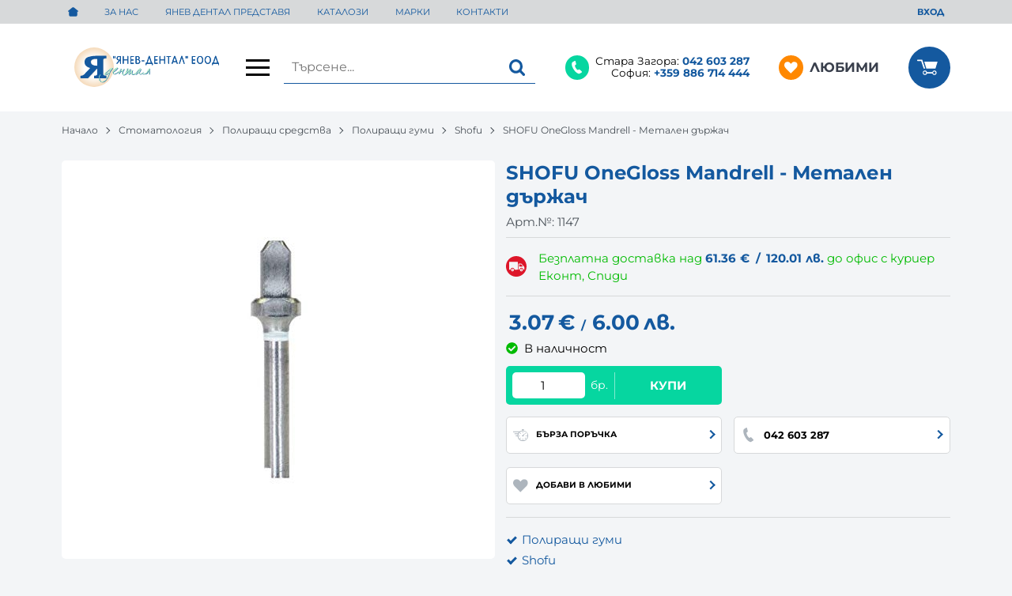

--- FILE ---
content_type: text/html; charset=UTF-8
request_url: https://www.yanev-dental.bg/action/getDOM
body_size: 2816
content:
        <section class="product-page__slider">
            <div class="container">
                                <h2 class="bordered-heading"><span>Свързани продукти</span></h2>
                                <div class="row-lg row-xl row-xxl row-xxxl prod-slider-holder">
                    <div class="js-product-slider prod-slider tns-before-init">
                                                <div class="prod-slider__item">        <div data-id="402"
            class="product-card  h-100 product-card--saleable product-card--lgrid product-card--slide">
                            <div class="product-card__holder">
                        <figure class="product-card__figure mb-2">
            <a class="product-card__link" href="/%D0%BF%D0%BE%D0%BB%D0%B8%D1%80%D0%B0%D1%89%D0%B8-%D0%B3%D1%83%D0%BC%D0%B8-shofu-brownie-mini-points-402" title="Полиращи гуми за амалгама Shofu Brownie mini points"
                 data-ecommerce="{&quot;google&quot;:{&quot;id&quot;:402,&quot;name&quot;:&quot;\u041f\u043e\u043b\u0438\u0440\u0430\u0449\u0438 \u0433\u0443\u043c\u0438 \u0437\u0430 \u0430\u043c\u0430\u043b\u0433\u0430\u043c\u0430 Shofu Brownie mini points&quot;,&quot;category&quot;:&quot;\u041f\u043e\u043b\u0438\u0440\u0430\u0449\u0438 \u0433\u0443\u043c\u0438&quot;,&quot;brand&quot;:&quot;Shofu&quot;,&quot;variant&quot;:&quot;&quot;,&quot;price&quot;:&quot;1.48&quot;,&quot;quantity&quot;:1,&quot;type&quot;:&quot;addProduct&quot;},&quot;facebook&quot;:{&quot;content_ids&quot;:402,&quot;content_name&quot;:&quot;\u041f\u043e\u043b\u0438\u0440\u0430\u0449\u0438 \u0433\u0443\u043c\u0438 \u0437\u0430 \u0430\u043c\u0430\u043b\u0433\u0430\u043c\u0430 Shofu Brownie mini points&quot;,&quot;content_category&quot;:&quot;\u041f\u043e\u043b\u0438\u0440\u0430\u0449\u0438 \u0433\u0443\u043c\u0438&quot;,&quot;value&quot;:&quot;1.48&quot;,&quot;currency&quot;:&quot;EUR&quot;,&quot;type&quot;:&quot;ViewContent&quot;}}">
                <img class="product-card__image js-lazy-slide"
                    src="https://www.static.yanev-dental.bg/themes/yanev/images/product.svg"
                    data-src="https://www.static.yanev-dental.bg/thumbs/1/shofu_brownies_mini.jpg"
                    width="280"
                    height="280"
                    alt="Полиращи гуми за амалгама Shofu Brownie mini points">
            </a>
                    </figure>
                <div class="product-card__name mb-1">
            <a class="product-card__link" href="/%D0%BF%D0%BE%D0%BB%D0%B8%D1%80%D0%B0%D1%89%D0%B8-%D0%B3%D1%83%D0%BC%D0%B8-shofu-brownie-mini-points-402"
                title="Полиращи гуми за амалгама Shofu Brownie mini points"  data-ecommerce="{&quot;google&quot;:{&quot;id&quot;:402,&quot;name&quot;:&quot;\u041f\u043e\u043b\u0438\u0440\u0430\u0449\u0438 \u0433\u0443\u043c\u0438 \u0437\u0430 \u0430\u043c\u0430\u043b\u0433\u0430\u043c\u0430 Shofu Brownie mini points&quot;,&quot;category&quot;:&quot;\u041f\u043e\u043b\u0438\u0440\u0430\u0449\u0438 \u0433\u0443\u043c\u0438&quot;,&quot;brand&quot;:&quot;Shofu&quot;,&quot;variant&quot;:&quot;&quot;,&quot;price&quot;:&quot;1.48&quot;,&quot;quantity&quot;:1,&quot;type&quot;:&quot;addProduct&quot;},&quot;facebook&quot;:{&quot;content_ids&quot;:402,&quot;content_name&quot;:&quot;\u041f\u043e\u043b\u0438\u0440\u0430\u0449\u0438 \u0433\u0443\u043c\u0438 \u0437\u0430 \u0430\u043c\u0430\u043b\u0433\u0430\u043c\u0430 Shofu Brownie mini points&quot;,&quot;content_category&quot;:&quot;\u041f\u043e\u043b\u0438\u0440\u0430\u0449\u0438 \u0433\u0443\u043c\u0438&quot;,&quot;value&quot;:&quot;1.48&quot;,&quot;currency&quot;:&quot;EUR&quot;,&quot;type&quot;:&quot;ViewContent&quot;}}">
                Полиращи гуми за амалгама Shofu Brownie mini points            </a>
        </div>
                <div class="js-price-container prices  prod__prices text-center">
                    <div class="js-price prices__current">
                        <div class="prices__num">1.48</div>
            <div class="prices__delimer">&nbsp;</div>
            <div class="prices__currency">€</div>
                        <div class="prices__slash mx-1">/</div>
            <div class="js-price-eur prices__num" data-rate="0.51129188119622">2.89</div>
            <div class="prices__delimer">&nbsp;</div>
            <div class="prices__currency">лв.</div>
                    </div>
                </div>
                <div class="product-card__controls">
                        <div class="product-card__actions">
                            <span class="js-wish product-card__wish"
                    title="Любими">
                                        <svg class="svg svg--heart" aria-label="Heart" role="img">
                        <use xlink:href="#svg-heart"></use>
                    </svg>
                    <span class="js-wish-sr screen-readers-only"></span>
                </span>
                            </div>
                        <a class="btn btn--primary btn--rounded btn--wrap justify-content-center product-card__variants-btn btn--sm"
                href="/%D0%BF%D0%BE%D0%BB%D0%B8%D1%80%D0%B0%D1%89%D0%B8-%D0%B3%D1%83%D0%BC%D0%B8-shofu-brownie-mini-points-402"  data-ecommerce="{&quot;google&quot;:{&quot;id&quot;:402,&quot;name&quot;:&quot;\u041f\u043e\u043b\u0438\u0440\u0430\u0449\u0438 \u0433\u0443\u043c\u0438 \u0437\u0430 \u0430\u043c\u0430\u043b\u0433\u0430\u043c\u0430 Shofu Brownie mini points&quot;,&quot;category&quot;:&quot;\u041f\u043e\u043b\u0438\u0440\u0430\u0449\u0438 \u0433\u0443\u043c\u0438&quot;,&quot;brand&quot;:&quot;Shofu&quot;,&quot;variant&quot;:&quot;&quot;,&quot;price&quot;:&quot;1.48&quot;,&quot;quantity&quot;:1,&quot;type&quot;:&quot;addProduct&quot;},&quot;facebook&quot;:{&quot;content_ids&quot;:402,&quot;content_name&quot;:&quot;\u041f\u043e\u043b\u0438\u0440\u0430\u0449\u0438 \u0433\u0443\u043c\u0438 \u0437\u0430 \u0430\u043c\u0430\u043b\u0433\u0430\u043c\u0430 Shofu Brownie mini points&quot;,&quot;content_category&quot;:&quot;\u041f\u043e\u043b\u0438\u0440\u0430\u0449\u0438 \u0433\u0443\u043c\u0438&quot;,&quot;value&quot;:&quot;1.48&quot;,&quot;currency&quot;:&quot;EUR&quot;,&quot;type&quot;:&quot;ViewContent&quot;}}">
                Варианти            </a>
                    </div>
                    </div>
                    </div>
        </div>
                                                <div class="prod-slider__item">        <div data-id="1146"
            class="product-card  h-100 product-card--saleable product-card--lgrid product-card--slide">
                            <div class="product-card__holder">
                        <figure class="product-card__figure mb-2">
            <a class="product-card__link" href="/onegloss-%D0%BF%D0%BE%D0%BB%D0%B8%D1%80%D0%B0%D1%89%D0%B8-%D0%B3%D1%83%D0%BC%D0%B8%D1%87%D0%BA%D0%B8-1146" title="OneGloss - немонтирани полиращи гумички"
                 data-ecommerce="{&quot;google&quot;:{&quot;id&quot;:1146,&quot;name&quot;:&quot;OneGloss - \u043d\u0435\u043c\u043e\u043d\u0442\u0438\u0440\u0430\u043d\u0438 \u043f\u043e\u043b\u0438\u0440\u0430\u0449\u0438 \u0433\u0443\u043c\u0438\u0447\u043a\u0438&quot;,&quot;category&quot;:&quot;\u041f\u043e\u043b\u0438\u0440\u0430\u0449\u0438 \u0433\u0443\u043c\u0438&quot;,&quot;brand&quot;:&quot;Shofu&quot;,&quot;variant&quot;:&quot;&quot;,&quot;price&quot;:&quot;1.02&quot;,&quot;quantity&quot;:1,&quot;type&quot;:&quot;addProduct&quot;},&quot;facebook&quot;:{&quot;content_ids&quot;:1146,&quot;content_name&quot;:&quot;OneGloss - \u043d\u0435\u043c\u043e\u043d\u0442\u0438\u0440\u0430\u043d\u0438 \u043f\u043e\u043b\u0438\u0440\u0430\u0449\u0438 \u0433\u0443\u043c\u0438\u0447\u043a\u0438&quot;,&quot;content_category&quot;:&quot;\u041f\u043e\u043b\u0438\u0440\u0430\u0449\u0438 \u0433\u0443\u043c\u0438&quot;,&quot;value&quot;:&quot;1.02&quot;,&quot;currency&quot;:&quot;EUR&quot;,&quot;type&quot;:&quot;ViewContent&quot;}}">
                <img class="product-card__image js-lazy-slide"
                    src="https://www.static.yanev-dental.bg/themes/yanev/images/product.svg"
                    data-src="https://www.static.yanev-dental.bg/thumbs/1/One-gloss-бща.jpg"
                    width="280"
                    height="280"
                    alt="OneGloss - немонтирани полиращи гумички">
            </a>
                    </figure>
                <div class="product-card__name mb-1">
            <a class="product-card__link" href="/onegloss-%D0%BF%D0%BE%D0%BB%D0%B8%D1%80%D0%B0%D1%89%D0%B8-%D0%B3%D1%83%D0%BC%D0%B8%D1%87%D0%BA%D0%B8-1146"
                title="OneGloss - немонтирани полиращи гумички"  data-ecommerce="{&quot;google&quot;:{&quot;id&quot;:1146,&quot;name&quot;:&quot;OneGloss - \u043d\u0435\u043c\u043e\u043d\u0442\u0438\u0440\u0430\u043d\u0438 \u043f\u043e\u043b\u0438\u0440\u0430\u0449\u0438 \u0433\u0443\u043c\u0438\u0447\u043a\u0438&quot;,&quot;category&quot;:&quot;\u041f\u043e\u043b\u0438\u0440\u0430\u0449\u0438 \u0433\u0443\u043c\u0438&quot;,&quot;brand&quot;:&quot;Shofu&quot;,&quot;variant&quot;:&quot;&quot;,&quot;price&quot;:&quot;1.02&quot;,&quot;quantity&quot;:1,&quot;type&quot;:&quot;addProduct&quot;},&quot;facebook&quot;:{&quot;content_ids&quot;:1146,&quot;content_name&quot;:&quot;OneGloss - \u043d\u0435\u043c\u043e\u043d\u0442\u0438\u0440\u0430\u043d\u0438 \u043f\u043e\u043b\u0438\u0440\u0430\u0449\u0438 \u0433\u0443\u043c\u0438\u0447\u043a\u0438&quot;,&quot;content_category&quot;:&quot;\u041f\u043e\u043b\u0438\u0440\u0430\u0449\u0438 \u0433\u0443\u043c\u0438&quot;,&quot;value&quot;:&quot;1.02&quot;,&quot;currency&quot;:&quot;EUR&quot;,&quot;type&quot;:&quot;ViewContent&quot;}}">
                OneGloss - немонтирани полиращи гумички            </a>
        </div>
                    <div class="product-card__variants">
                                        <span class="product-card__variant product-card__variant--text">
                            <span class="product-card__variant-text">
                                0181                            </span>
                        </span>
                                                <span class="product-card__variant product-card__variant--text">
                            <span class="product-card__variant-text">
                                0182                            </span>
                        </span>
                                                <span class="product-card__variant product-card__variant--text">
                            <span class="product-card__variant-text">
                                0183                            </span>
                        </span>
                                    </div>
                    <div class="js-price-container prices  prod__prices text-center">
                    <div class="js-price prices__current">
                        <div class="prices__num">1.02</div>
            <div class="prices__delimer">&nbsp;</div>
            <div class="prices__currency">€</div>
                        <div class="prices__slash mx-1">/</div>
            <div class="js-price-eur prices__num" data-rate="0.51129188119622">1.99</div>
            <div class="prices__delimer">&nbsp;</div>
            <div class="prices__currency">лв.</div>
                    </div>
                </div>
                <div class="product-card__controls">
                        <div class="product-card__actions">
                            <span class="js-wish product-card__wish"
                    title="Любими">
                                        <svg class="svg svg--heart" aria-label="Heart" role="img">
                        <use xlink:href="#svg-heart"></use>
                    </svg>
                    <span class="js-wish-sr screen-readers-only"></span>
                </span>
                            </div>
                        <a class="btn btn--primary btn--rounded btn--wrap justify-content-center product-card__variants-btn btn--sm"
                href="/onegloss-%D0%BF%D0%BE%D0%BB%D0%B8%D1%80%D0%B0%D1%89%D0%B8-%D0%B3%D1%83%D0%BC%D0%B8%D1%87%D0%BA%D0%B8-1146"  data-ecommerce="{&quot;google&quot;:{&quot;id&quot;:1146,&quot;name&quot;:&quot;OneGloss - \u043d\u0435\u043c\u043e\u043d\u0442\u0438\u0440\u0430\u043d\u0438 \u043f\u043e\u043b\u0438\u0440\u0430\u0449\u0438 \u0433\u0443\u043c\u0438\u0447\u043a\u0438&quot;,&quot;category&quot;:&quot;\u041f\u043e\u043b\u0438\u0440\u0430\u0449\u0438 \u0433\u0443\u043c\u0438&quot;,&quot;brand&quot;:&quot;Shofu&quot;,&quot;variant&quot;:&quot;&quot;,&quot;price&quot;:&quot;1.02&quot;,&quot;quantity&quot;:1,&quot;type&quot;:&quot;addProduct&quot;},&quot;facebook&quot;:{&quot;content_ids&quot;:1146,&quot;content_name&quot;:&quot;OneGloss - \u043d\u0435\u043c\u043e\u043d\u0442\u0438\u0440\u0430\u043d\u0438 \u043f\u043e\u043b\u0438\u0440\u0430\u0449\u0438 \u0433\u0443\u043c\u0438\u0447\u043a\u0438&quot;,&quot;content_category&quot;:&quot;\u041f\u043e\u043b\u0438\u0440\u0430\u0449\u0438 \u0433\u0443\u043c\u0438&quot;,&quot;value&quot;:&quot;1.02&quot;,&quot;currency&quot;:&quot;EUR&quot;,&quot;type&quot;:&quot;ViewContent&quot;}}">
                Варианти            </a>
                    </div>
                    </div>
                    </div>
        </div>
                                                <div class="prod-slider__item">        <div data-id="1148"
            class="product-card  h-100 product-card--saleable product-card--lgrid product-card--slide">
                            <div class="product-card__holder">
                        <figure class="product-card__figure mb-2">
            <a class="product-card__link" href="/shofu-onegloss-refill-minipoint-1148" title="SHOFU OneGloss Refill Minipoint - полиращи гумички"
                 data-ecommerce="{&quot;google&quot;:{&quot;id&quot;:1148,&quot;name&quot;:&quot;SHOFU OneGloss Refill Minipoint - \u043f\u043e\u043b\u0438\u0440\u0430\u0449\u0438 \u0433\u0443\u043c\u0438\u0447\u043a\u0438&quot;,&quot;category&quot;:&quot;\u041f\u043e\u043b\u0438\u0440\u0430\u0449\u0438 \u0433\u0443\u043c\u0438&quot;,&quot;brand&quot;:&quot;Shofu&quot;,&quot;variant&quot;:&quot;&quot;,&quot;price&quot;:&quot;1.79&quot;,&quot;quantity&quot;:1,&quot;type&quot;:&quot;addProduct&quot;},&quot;facebook&quot;:{&quot;content_ids&quot;:1148,&quot;content_name&quot;:&quot;SHOFU OneGloss Refill Minipoint - \u043f\u043e\u043b\u0438\u0440\u0430\u0449\u0438 \u0433\u0443\u043c\u0438\u0447\u043a\u0438&quot;,&quot;content_category&quot;:&quot;\u041f\u043e\u043b\u0438\u0440\u0430\u0449\u0438 \u0433\u0443\u043c\u0438&quot;,&quot;value&quot;:&quot;1.79&quot;,&quot;currency&quot;:&quot;EUR&quot;,&quot;type&quot;:&quot;ViewContent&quot;}}">
                <img class="product-card__image js-lazy-slide"
                    src="https://www.static.yanev-dental.bg/themes/yanev/images/product.svg"
                    data-src="https://www.static.yanev-dental.bg/thumbs/1/mini-points-0186.jpg"
                    width="280"
                    height="280"
                    alt="SHOFU OneGloss Refill Minipoint - полиращи гумички">
            </a>
                    </figure>
                <div class="product-card__name mb-1">
            <a class="product-card__link" href="/shofu-onegloss-refill-minipoint-1148"
                title="SHOFU OneGloss Refill Minipoint - полиращи гумички"  data-ecommerce="{&quot;google&quot;:{&quot;id&quot;:1148,&quot;name&quot;:&quot;SHOFU OneGloss Refill Minipoint - \u043f\u043e\u043b\u0438\u0440\u0430\u0449\u0438 \u0433\u0443\u043c\u0438\u0447\u043a\u0438&quot;,&quot;category&quot;:&quot;\u041f\u043e\u043b\u0438\u0440\u0430\u0449\u0438 \u0433\u0443\u043c\u0438&quot;,&quot;brand&quot;:&quot;Shofu&quot;,&quot;variant&quot;:&quot;&quot;,&quot;price&quot;:&quot;1.79&quot;,&quot;quantity&quot;:1,&quot;type&quot;:&quot;addProduct&quot;},&quot;facebook&quot;:{&quot;content_ids&quot;:1148,&quot;content_name&quot;:&quot;SHOFU OneGloss Refill Minipoint - \u043f\u043e\u043b\u0438\u0440\u0430\u0449\u0438 \u0433\u0443\u043c\u0438\u0447\u043a\u0438&quot;,&quot;content_category&quot;:&quot;\u041f\u043e\u043b\u0438\u0440\u0430\u0449\u0438 \u0433\u0443\u043c\u0438&quot;,&quot;value&quot;:&quot;1.79&quot;,&quot;currency&quot;:&quot;EUR&quot;,&quot;type&quot;:&quot;ViewContent&quot;}}">
                SHOFU OneGloss Refill Minipoint - полиращи гумички            </a>
        </div>
                <div class="js-price-container prices  prod__prices text-center">
                    <div class="js-price prices__current">
                        <div class="prices__num">1.79</div>
            <div class="prices__delimer">&nbsp;</div>
            <div class="prices__currency">€</div>
                        <div class="prices__slash mx-1">/</div>
            <div class="js-price-eur prices__num" data-rate="0.51129188119622">3.50</div>
            <div class="prices__delimer">&nbsp;</div>
            <div class="prices__currency">лв.</div>
                    </div>
                </div>
                <div class="product-card__controls">
                        <div class="product-card__actions">
                            <span class="js-wish product-card__wish"
                    title="Любими">
                                        <svg class="svg svg--heart" aria-label="Heart" role="img">
                        <use xlink:href="#svg-heart"></use>
                    </svg>
                    <span class="js-wish-sr screen-readers-only"></span>
                </span>
                            </div>
                    <form class="buy-form js-add-to-cart product-card__buy js-show-cart-immediately" method="post" action="/cart">
            <input type="hidden" name="action" value="buy" />
            <input type="hidden" name="prod_id" value="1148" />
                        <input type="hidden" name="quantity" value="1" />
                            <button class="js-btn-buy buy-form__btn btn btn-buy btn--primary btn--rounded btn--sm" type="submit" ><span>Купи</span></button>
                        </form>
                </div>
                    </div>
                    </div>
        </div>
                                                <div class="prod-slider__item">        <div data-id="1192"
            class="product-card  h-100 product-card--saleable product-card--lgrid product-card--slide">
                            <div class="product-card__holder">
                        <figure class="product-card__figure mb-2">
            <a class="product-card__link" href="/shofu-onegloss-set-%D0%BA%D0%BE%D0%BC%D0%BF%D0%BB%D0%B5%D0%BA%D1%82-%D1%81%D0%B8%D0%BB%D0%B8%D0%BA%D0%BE%D0%BD%D0%BE%D0%B2%D0%B8-%D0%BF%D0%BE%D0%BB%D0%B8%D1%80%D0%B0%D1%89%D0%B8-%D0%B3%D1%83%D0%BC%D0%B8%D1%87%D0%BA%D0%B8-%D1%81-%D0%B0%D0%B1%D1%80%D0%B0%D0%B7%D0%B8%D0%B2-%D0%BE%D1%82-%D0%B0%D0%BB%D1%83%D0%BC%D0%B8%D0%BD%D0%B8%D0%B5%D0%B2-%D0%BE%D0%BA%D1%81%D0%B8%D0%B4-1192" title="SHOFU OneGloss Set - Комплект силиконови полиращи гумички с абразив от алуминиев оксид"
                 data-ecommerce="{&quot;google&quot;:{&quot;id&quot;:1192,&quot;name&quot;:&quot;SHOFU OneGloss Set - \u041a\u043e\u043c\u043f\u043b\u0435\u043a\u0442 \u0441\u0438\u043b\u0438\u043a\u043e\u043d\u043e\u0432\u0438 \u043f\u043e\u043b\u0438\u0440\u0430\u0449\u0438 \u0433\u0443\u043c\u0438\u0447\u043a\u0438 \u0441 \u0430\u0431\u0440\u0430\u0437\u0438\u0432 \u043e\u0442 \u0430\u043b\u0443\u043c\u0438\u043d\u0438\u0435\u0432 \u043e\u043a\u0441\u0438\u0434&quot;,&quot;category&quot;:&quot;\u041f\u043e\u043b\u0438\u0440\u0430\u0449\u0438 \u0433\u0443\u043c\u0438&quot;,&quot;brand&quot;:&quot;Shofu&quot;,&quot;variant&quot;:&quot;&quot;,&quot;price&quot;:&quot;58.80&quot;,&quot;quantity&quot;:1,&quot;type&quot;:&quot;addProduct&quot;},&quot;facebook&quot;:{&quot;content_ids&quot;:1192,&quot;content_name&quot;:&quot;SHOFU OneGloss Set - \u041a\u043e\u043c\u043f\u043b\u0435\u043a\u0442 \u0441\u0438\u043b\u0438\u043a\u043e\u043d\u043e\u0432\u0438 \u043f\u043e\u043b\u0438\u0440\u0430\u0449\u0438 \u0433\u0443\u043c\u0438\u0447\u043a\u0438 \u0441 \u0430\u0431\u0440\u0430\u0437\u0438\u0432 \u043e\u0442 \u0430\u043b\u0443\u043c\u0438\u043d\u0438\u0435\u0432 \u043e\u043a\u0441\u0438\u0434&quot;,&quot;content_category&quot;:&quot;\u041f\u043e\u043b\u0438\u0440\u0430\u0449\u0438 \u0433\u0443\u043c\u0438&quot;,&quot;value&quot;:&quot;58.80&quot;,&quot;currency&quot;:&quot;EUR&quot;,&quot;type&quot;:&quot;ViewContent&quot;}}">
                <img class="product-card__image js-lazy-slide"
                    src="https://www.static.yanev-dental.bg/themes/yanev/images/product.svg"
                    data-src="https://www.static.yanev-dental.bg/thumbs/1/467032_1.jpg"
                    width="280"
                    height="280"
                    alt="SHOFU OneGloss Set - Комплект силиконови полиращи гумички с абразив от алуминиев оксид">
            </a>
                    </figure>
                <div class="product-card__name mb-1">
            <a class="product-card__link" href="/shofu-onegloss-set-%D0%BA%D0%BE%D0%BC%D0%BF%D0%BB%D0%B5%D0%BA%D1%82-%D1%81%D0%B8%D0%BB%D0%B8%D0%BA%D0%BE%D0%BD%D0%BE%D0%B2%D0%B8-%D0%BF%D0%BE%D0%BB%D0%B8%D1%80%D0%B0%D1%89%D0%B8-%D0%B3%D1%83%D0%BC%D0%B8%D1%87%D0%BA%D0%B8-%D1%81-%D0%B0%D0%B1%D1%80%D0%B0%D0%B7%D0%B8%D0%B2-%D0%BE%D1%82-%D0%B0%D0%BB%D1%83%D0%BC%D0%B8%D0%BD%D0%B8%D0%B5%D0%B2-%D0%BE%D0%BA%D1%81%D0%B8%D0%B4-1192"
                title="SHOFU OneGloss Set - Комплект силиконови полиращи гумички с абразив от алуминиев оксид"  data-ecommerce="{&quot;google&quot;:{&quot;id&quot;:1192,&quot;name&quot;:&quot;SHOFU OneGloss Set - \u041a\u043e\u043c\u043f\u043b\u0435\u043a\u0442 \u0441\u0438\u043b\u0438\u043a\u043e\u043d\u043e\u0432\u0438 \u043f\u043e\u043b\u0438\u0440\u0430\u0449\u0438 \u0433\u0443\u043c\u0438\u0447\u043a\u0438 \u0441 \u0430\u0431\u0440\u0430\u0437\u0438\u0432 \u043e\u0442 \u0430\u043b\u0443\u043c\u0438\u043d\u0438\u0435\u0432 \u043e\u043a\u0441\u0438\u0434&quot;,&quot;category&quot;:&quot;\u041f\u043e\u043b\u0438\u0440\u0430\u0449\u0438 \u0433\u0443\u043c\u0438&quot;,&quot;brand&quot;:&quot;Shofu&quot;,&quot;variant&quot;:&quot;&quot;,&quot;price&quot;:&quot;58.80&quot;,&quot;quantity&quot;:1,&quot;type&quot;:&quot;addProduct&quot;},&quot;facebook&quot;:{&quot;content_ids&quot;:1192,&quot;content_name&quot;:&quot;SHOFU OneGloss Set - \u041a\u043e\u043c\u043f\u043b\u0435\u043a\u0442 \u0441\u0438\u043b\u0438\u043a\u043e\u043d\u043e\u0432\u0438 \u043f\u043e\u043b\u0438\u0440\u0430\u0449\u0438 \u0433\u0443\u043c\u0438\u0447\u043a\u0438 \u0441 \u0430\u0431\u0440\u0430\u0437\u0438\u0432 \u043e\u0442 \u0430\u043b\u0443\u043c\u0438\u043d\u0438\u0435\u0432 \u043e\u043a\u0441\u0438\u0434&quot;,&quot;content_category&quot;:&quot;\u041f\u043e\u043b\u0438\u0440\u0430\u0449\u0438 \u0433\u0443\u043c\u0438&quot;,&quot;value&quot;:&quot;58.80&quot;,&quot;currency&quot;:&quot;EUR&quot;,&quot;type&quot;:&quot;ViewContent&quot;}}">
                SHOFU OneGloss Set - Комплект силиконови полиращи гумички с абразив от алуминиев оксид            </a>
        </div>
                <div class="js-price-container prices  prod__prices text-center">
                    <div class="js-price prices__current">
                        <div class="prices__num">58.80</div>
            <div class="prices__delimer">&nbsp;</div>
            <div class="prices__currency">€</div>
                        <div class="prices__slash mx-1">/</div>
            <div class="js-price-eur prices__num" data-rate="0.51129188119622">115.00</div>
            <div class="prices__delimer">&nbsp;</div>
            <div class="prices__currency">лв.</div>
                    </div>
                </div>
                <div class="product-card__controls">
                        <div class="product-card__actions">
                            <span class="js-wish product-card__wish"
                    title="Любими">
                                        <svg class="svg svg--heart" aria-label="Heart" role="img">
                        <use xlink:href="#svg-heart"></use>
                    </svg>
                    <span class="js-wish-sr screen-readers-only"></span>
                </span>
                            </div>
                    <form class="buy-form js-add-to-cart product-card__buy js-show-cart-immediately" method="post" action="/cart">
            <input type="hidden" name="action" value="buy" />
            <input type="hidden" name="prod_id" value="1192" />
                        <input type="hidden" name="quantity" value="1" />
                            <button class="js-btn-buy buy-form__btn btn btn-buy btn--primary btn--rounded btn--sm" type="submit" ><span>Купи</span></button>
                        </form>
                </div>
                    </div>
                    </div>
        </div>
                                                <div class="prod-slider__item">        <div data-id="1286"
            class="product-card  h-100 product-card--saleable product-card--lgrid product-card--slide">
                            <div class="product-card__holder">
                        <figure class="product-card__figure mb-2">
            <a class="product-card__link" href="/%D0%B3%D1%83%D0%BC%D0%B8-onegloss-ps-1286" title="Гуми OneGloss PS"
                 data-ecommerce="{&quot;google&quot;:{&quot;id&quot;:1286,&quot;name&quot;:&quot;\u0413\u0443\u043c\u0438 OneGloss PS&quot;,&quot;category&quot;:&quot;\u041f\u043e\u043b\u0438\u0440\u0430\u0449\u0438 \u0433\u0443\u043c\u0438&quot;,&quot;brand&quot;:&quot;Shofu&quot;,&quot;variant&quot;:&quot;&quot;,&quot;price&quot;:&quot;1.43&quot;,&quot;quantity&quot;:1,&quot;type&quot;:&quot;addProduct&quot;},&quot;facebook&quot;:{&quot;content_ids&quot;:1286,&quot;content_name&quot;:&quot;\u0413\u0443\u043c\u0438 OneGloss PS&quot;,&quot;content_category&quot;:&quot;\u041f\u043e\u043b\u0438\u0440\u0430\u0449\u0438 \u0433\u0443\u043c\u0438&quot;,&quot;value&quot;:&quot;1.43&quot;,&quot;currency&quot;:&quot;EUR&quot;,&quot;type&quot;:&quot;ViewContent&quot;}}">
                <img class="product-card__image js-lazy-slide"
                    src="https://www.static.yanev-dental.bg/themes/yanev/images/product.svg"
                    data-src="https://www.static.yanev-dental.bg/thumbs/1/Shofu-OneGloss-PS-600x600.jpg"
                    width="280"
                    height="280"
                    alt="Гуми OneGloss PS">
            </a>
                    </figure>
                <div class="product-card__name mb-1">
            <a class="product-card__link" href="/%D0%B3%D1%83%D0%BC%D0%B8-onegloss-ps-1286"
                title="Гуми OneGloss PS"  data-ecommerce="{&quot;google&quot;:{&quot;id&quot;:1286,&quot;name&quot;:&quot;\u0413\u0443\u043c\u0438 OneGloss PS&quot;,&quot;category&quot;:&quot;\u041f\u043e\u043b\u0438\u0440\u0430\u0449\u0438 \u0433\u0443\u043c\u0438&quot;,&quot;brand&quot;:&quot;Shofu&quot;,&quot;variant&quot;:&quot;&quot;,&quot;price&quot;:&quot;1.43&quot;,&quot;quantity&quot;:1,&quot;type&quot;:&quot;addProduct&quot;},&quot;facebook&quot;:{&quot;content_ids&quot;:1286,&quot;content_name&quot;:&quot;\u0413\u0443\u043c\u0438 OneGloss PS&quot;,&quot;content_category&quot;:&quot;\u041f\u043e\u043b\u0438\u0440\u0430\u0449\u0438 \u0433\u0443\u043c\u0438&quot;,&quot;value&quot;:&quot;1.43&quot;,&quot;currency&quot;:&quot;EUR&quot;,&quot;type&quot;:&quot;ViewContent&quot;}}">
                Гуми OneGloss PS            </a>
        </div>
                    <div class="product-card__variants">
                                        <span class="product-card__variant product-card__variant--text">
                            <span class="product-card__variant-text">
                                диск                            </span>
                        </span>
                                                <span class="product-card__variant product-card__variant--text">
                            <span class="product-card__variant-text">
                                пламък                            </span>
                        </span>
                                                <span class="product-card__variant product-card__variant--text">
                            <span class="product-card__variant-text">
                                чаша                            </span>
                        </span>
                                    </div>
                    <div class="js-price-container prices  prod__prices text-center">
                    <div class="js-price prices__current">
                        <div class="prices__num">1.43</div>
            <div class="prices__delimer">&nbsp;</div>
            <div class="prices__currency">€</div>
                        <div class="prices__slash mx-1">/</div>
            <div class="js-price-eur prices__num" data-rate="0.51129188119622">2.80</div>
            <div class="prices__delimer">&nbsp;</div>
            <div class="prices__currency">лв.</div>
                    </div>
                </div>
                <div class="product-card__controls">
                        <div class="product-card__actions">
                            <span class="js-wish product-card__wish"
                    title="Любими">
                                        <svg class="svg svg--heart" aria-label="Heart" role="img">
                        <use xlink:href="#svg-heart"></use>
                    </svg>
                    <span class="js-wish-sr screen-readers-only"></span>
                </span>
                            </div>
                        <a class="btn btn--primary btn--rounded btn--wrap justify-content-center product-card__variants-btn btn--sm"
                href="/%D0%B3%D1%83%D0%BC%D0%B8-onegloss-ps-1286"  data-ecommerce="{&quot;google&quot;:{&quot;id&quot;:1286,&quot;name&quot;:&quot;\u0413\u0443\u043c\u0438 OneGloss PS&quot;,&quot;category&quot;:&quot;\u041f\u043e\u043b\u0438\u0440\u0430\u0449\u0438 \u0433\u0443\u043c\u0438&quot;,&quot;brand&quot;:&quot;Shofu&quot;,&quot;variant&quot;:&quot;&quot;,&quot;price&quot;:&quot;1.43&quot;,&quot;quantity&quot;:1,&quot;type&quot;:&quot;addProduct&quot;},&quot;facebook&quot;:{&quot;content_ids&quot;:1286,&quot;content_name&quot;:&quot;\u0413\u0443\u043c\u0438 OneGloss PS&quot;,&quot;content_category&quot;:&quot;\u041f\u043e\u043b\u0438\u0440\u0430\u0449\u0438 \u0433\u0443\u043c\u0438&quot;,&quot;value&quot;:&quot;1.43&quot;,&quot;currency&quot;:&quot;EUR&quot;,&quot;type&quot;:&quot;ViewContent&quot;}}">
                Варианти            </a>
                    </div>
                    </div>
                    </div>
        </div>
                                                <div class="prod-slider__item">        <div data-id="102"
            class="product-card  h-100 product-card--saleable product-card--lgrid product-card--slide">
                            <div class="product-card__holder">
                        <figure class="product-card__figure mb-2">
            <a class="product-card__link" href="/%D0%BF%D0%BE%D0%BB%D0%B8%D1%80%D0%B0%D1%89%D0%B8-%D0%B3%D1%83%D0%BC%D0%B8-kenda-102" title="Полиращи гуми Kenda"
                 data-ecommerce="{&quot;google&quot;:{&quot;id&quot;:102,&quot;name&quot;:&quot;\u041f\u043e\u043b\u0438\u0440\u0430\u0449\u0438 \u0433\u0443\u043c\u0438 Kenda&quot;,&quot;category&quot;:&quot;\u041f\u043e\u043b\u0438\u0440\u0430\u0449\u0438 \u0433\u0443\u043c\u0438&quot;,&quot;brand&quot;:&quot;KENDA&quot;,&quot;variant&quot;:&quot;&quot;,&quot;price&quot;:&quot;1.53&quot;,&quot;quantity&quot;:1,&quot;type&quot;:&quot;addProduct&quot;},&quot;facebook&quot;:{&quot;content_ids&quot;:102,&quot;content_name&quot;:&quot;\u041f\u043e\u043b\u0438\u0440\u0430\u0449\u0438 \u0433\u0443\u043c\u0438 Kenda&quot;,&quot;content_category&quot;:&quot;\u041f\u043e\u043b\u0438\u0440\u0430\u0449\u0438 \u0433\u0443\u043c\u0438&quot;,&quot;value&quot;:&quot;1.53&quot;,&quot;currency&quot;:&quot;EUR&quot;,&quot;type&quot;:&quot;ViewContent&quot;}}">
                <img class="product-card__image js-lazy-slide"
                    src="https://www.static.yanev-dental.bg/themes/yanev/images/product.svg"
                    data-src="https://www.static.yanev-dental.bg/thumbs/1/stomatologiya-digitalen_removed_page-0001.jpg"
                    width="280"
                    height="280"
                    alt="Полиращи гуми Kenda">
            </a>
                    </figure>
                <div class="product-card__name mb-1">
            <a class="product-card__link" href="/%D0%BF%D0%BE%D0%BB%D0%B8%D1%80%D0%B0%D1%89%D0%B8-%D0%B3%D1%83%D0%BC%D0%B8-kenda-102"
                title="Полиращи гуми Kenda"  data-ecommerce="{&quot;google&quot;:{&quot;id&quot;:102,&quot;name&quot;:&quot;\u041f\u043e\u043b\u0438\u0440\u0430\u0449\u0438 \u0433\u0443\u043c\u0438 Kenda&quot;,&quot;category&quot;:&quot;\u041f\u043e\u043b\u0438\u0440\u0430\u0449\u0438 \u0433\u0443\u043c\u0438&quot;,&quot;brand&quot;:&quot;KENDA&quot;,&quot;variant&quot;:&quot;&quot;,&quot;price&quot;:&quot;1.53&quot;,&quot;quantity&quot;:1,&quot;type&quot;:&quot;addProduct&quot;},&quot;facebook&quot;:{&quot;content_ids&quot;:102,&quot;content_name&quot;:&quot;\u041f\u043e\u043b\u0438\u0440\u0430\u0449\u0438 \u0433\u0443\u043c\u0438 Kenda&quot;,&quot;content_category&quot;:&quot;\u041f\u043e\u043b\u0438\u0440\u0430\u0449\u0438 \u0433\u0443\u043c\u0438&quot;,&quot;value&quot;:&quot;1.53&quot;,&quot;currency&quot;:&quot;EUR&quot;,&quot;type&quot;:&quot;ViewContent&quot;}}">
                Полиращи гуми Kenda            </a>
        </div>
                    <div class="product-card__variants">
                                        <span class="product-card__variant product-card__variant--text">
                            <span class="product-card__variant-text">
                                голяма чаша                            </span>
                        </span>
                                                <span class="product-card__variant product-card__variant--text">
                            <span class="product-card__variant-text">
                                диск                            </span>
                        </span>
                                                <span class="product-card__variant product-card__variant--text">
                            <span class="product-card__variant-text">
                                малка чаша                            </span>
                        </span>
                                                <span class="product-card__variant product-card__variant--text">
                            <span class="product-card__variant-text">
                                пламък                            </span>
                        </span>
                                    </div>
                        <div class="product-card__variants">
                                        <span class="product-card__variant product-card__variant--text">
                            <span class="product-card__variant-text">
                                Бял                            </span>
                        </span>
                                                <span class="product-card__variant product-card__variant--text">
                            <span class="product-card__variant-text">
                                Зелен                            </span>
                        </span>
                                                <span class="product-card__variant product-card__variant--text">
                            <span class="product-card__variant-text">
                                Розов                            </span>
                        </span>
                                    </div>
                    <div class="js-price-container prices  prod__prices text-center">
                    <div class="js-price prices__current">
                        <div class="prices__num">1.53</div>
            <div class="prices__delimer">&nbsp;</div>
            <div class="prices__currency">€</div>
                        <div class="prices__slash mx-1">/</div>
            <div class="js-price-eur prices__num" data-rate="0.51129188119622">2.99</div>
            <div class="prices__delimer">&nbsp;</div>
            <div class="prices__currency">лв.</div>
                    </div>
                </div>
                <div class="product-card__controls">
                        <div class="product-card__actions">
                            <span class="js-wish product-card__wish"
                    title="Любими">
                                        <svg class="svg svg--heart" aria-label="Heart" role="img">
                        <use xlink:href="#svg-heart"></use>
                    </svg>
                    <span class="js-wish-sr screen-readers-only"></span>
                </span>
                            </div>
                        <a class="btn btn--primary btn--rounded btn--wrap justify-content-center product-card__variants-btn btn--sm"
                href="/%D0%BF%D0%BE%D0%BB%D0%B8%D1%80%D0%B0%D1%89%D0%B8-%D0%B3%D1%83%D0%BC%D0%B8-kenda-102"  data-ecommerce="{&quot;google&quot;:{&quot;id&quot;:102,&quot;name&quot;:&quot;\u041f\u043e\u043b\u0438\u0440\u0430\u0449\u0438 \u0433\u0443\u043c\u0438 Kenda&quot;,&quot;category&quot;:&quot;\u041f\u043e\u043b\u0438\u0440\u0430\u0449\u0438 \u0433\u0443\u043c\u0438&quot;,&quot;brand&quot;:&quot;KENDA&quot;,&quot;variant&quot;:&quot;&quot;,&quot;price&quot;:&quot;1.53&quot;,&quot;quantity&quot;:1,&quot;type&quot;:&quot;addProduct&quot;},&quot;facebook&quot;:{&quot;content_ids&quot;:102,&quot;content_name&quot;:&quot;\u041f\u043e\u043b\u0438\u0440\u0430\u0449\u0438 \u0433\u0443\u043c\u0438 Kenda&quot;,&quot;content_category&quot;:&quot;\u041f\u043e\u043b\u0438\u0440\u0430\u0449\u0438 \u0433\u0443\u043c\u0438&quot;,&quot;value&quot;:&quot;1.53&quot;,&quot;currency&quot;:&quot;EUR&quot;,&quot;type&quot;:&quot;ViewContent&quot;}}">
                Варианти            </a>
                    </div>
                    </div>
                    </div>
        </div>
                                                <div class="prod-slider__item">        <div data-id="103"
            class="product-card  h-100 product-card--saleable product-card--lgrid product-card--slide">
                            <div class="product-card__holder">
                        <figure class="product-card__figure mb-2">
            <a class="product-card__link" href="/%D0%BF%D0%BE%D0%BB%D0%B8%D1%80%D0%B0%D1%89%D0%B8-%D0%B3%D1%83%D0%BC%D0%B8-eve-103" title="Полиращи гуми EVE UNIVERSAL - не монтирани"
                 data-ecommerce="{&quot;google&quot;:{&quot;id&quot;:103,&quot;name&quot;:&quot;\u041f\u043e\u043b\u0438\u0440\u0430\u0449\u0438 \u0433\u0443\u043c\u0438 EVE UNIVERSAL - \u043d\u0435 \u043c\u043e\u043d\u0442\u0438\u0440\u0430\u043d\u0438&quot;,&quot;category&quot;:&quot;\u041f\u043e\u043b\u0438\u0440\u0430\u0449\u0438 \u0433\u0443\u043c\u0438&quot;,&quot;brand&quot;:&quot;EVE&quot;,&quot;variant&quot;:&quot;&quot;,&quot;price&quot;:&quot;0.51&quot;,&quot;quantity&quot;:1,&quot;type&quot;:&quot;addProduct&quot;},&quot;facebook&quot;:{&quot;content_ids&quot;:103,&quot;content_name&quot;:&quot;\u041f\u043e\u043b\u0438\u0440\u0430\u0449\u0438 \u0433\u0443\u043c\u0438 EVE UNIVERSAL - \u043d\u0435 \u043c\u043e\u043d\u0442\u0438\u0440\u0430\u043d\u0438&quot;,&quot;content_category&quot;:&quot;\u041f\u043e\u043b\u0438\u0440\u0430\u0449\u0438 \u0433\u0443\u043c\u0438&quot;,&quot;value&quot;:&quot;0.51&quot;,&quot;currency&quot;:&quot;EUR&quot;,&quot;type&quot;:&quot;ViewContent&quot;}}">
                <img class="product-card__image js-lazy-slide"
                    src="https://www.static.yanev-dental.bg/themes/yanev/images/product.svg"
                    data-src="https://www.static.yanev-dental.bg/thumbs/1/evenemontirani.png"
                    width="280"
                    height="280"
                    alt="Полиращи гуми EVE UNIVERSAL - не монтирани">
            </a>
                    </figure>
                <div class="product-card__name mb-1">
            <a class="product-card__link" href="/%D0%BF%D0%BE%D0%BB%D0%B8%D1%80%D0%B0%D1%89%D0%B8-%D0%B3%D1%83%D0%BC%D0%B8-eve-103"
                title="Полиращи гуми EVE UNIVERSAL - не монтирани"  data-ecommerce="{&quot;google&quot;:{&quot;id&quot;:103,&quot;name&quot;:&quot;\u041f\u043e\u043b\u0438\u0440\u0430\u0449\u0438 \u0433\u0443\u043c\u0438 EVE UNIVERSAL - \u043d\u0435 \u043c\u043e\u043d\u0442\u0438\u0440\u0430\u043d\u0438&quot;,&quot;category&quot;:&quot;\u041f\u043e\u043b\u0438\u0440\u0430\u0449\u0438 \u0433\u0443\u043c\u0438&quot;,&quot;brand&quot;:&quot;EVE&quot;,&quot;variant&quot;:&quot;&quot;,&quot;price&quot;:&quot;0.51&quot;,&quot;quantity&quot;:1,&quot;type&quot;:&quot;addProduct&quot;},&quot;facebook&quot;:{&quot;content_ids&quot;:103,&quot;content_name&quot;:&quot;\u041f\u043e\u043b\u0438\u0440\u0430\u0449\u0438 \u0433\u0443\u043c\u0438 EVE UNIVERSAL - \u043d\u0435 \u043c\u043e\u043d\u0442\u0438\u0440\u0430\u043d\u0438&quot;,&quot;content_category&quot;:&quot;\u041f\u043e\u043b\u0438\u0440\u0430\u0449\u0438 \u0433\u0443\u043c\u0438&quot;,&quot;value&quot;:&quot;0.51&quot;,&quot;currency&quot;:&quot;EUR&quot;,&quot;type&quot;:&quot;ViewContent&quot;}}">
                Полиращи гуми EVE UNIVERSAL - не монтирани            </a>
        </div>
                <div class="js-price-container prices  prod__prices text-center">
                    <div class="js-price prices__current">
                        <div class="prices__num">0.51</div>
            <div class="prices__delimer">&nbsp;</div>
            <div class="prices__currency">€</div>
                        <div class="prices__slash mx-1">/</div>
            <div class="js-price-eur prices__num" data-rate="0.51129188119622">1.00</div>
            <div class="prices__delimer">&nbsp;</div>
            <div class="prices__currency">лв.</div>
                    </div>
                </div>
                <div class="product-card__controls">
                        <div class="product-card__actions">
                            <span class="js-wish product-card__wish"
                    title="Любими">
                                        <svg class="svg svg--heart" aria-label="Heart" role="img">
                        <use xlink:href="#svg-heart"></use>
                    </svg>
                    <span class="js-wish-sr screen-readers-only"></span>
                </span>
                            </div>
                        <a class="btn btn--primary btn--rounded btn--wrap justify-content-center product-card__variants-btn btn--sm"
                href="/%D0%BF%D0%BE%D0%BB%D0%B8%D1%80%D0%B0%D1%89%D0%B8-%D0%B3%D1%83%D0%BC%D0%B8-eve-103"  data-ecommerce="{&quot;google&quot;:{&quot;id&quot;:103,&quot;name&quot;:&quot;\u041f\u043e\u043b\u0438\u0440\u0430\u0449\u0438 \u0433\u0443\u043c\u0438 EVE UNIVERSAL - \u043d\u0435 \u043c\u043e\u043d\u0442\u0438\u0440\u0430\u043d\u0438&quot;,&quot;category&quot;:&quot;\u041f\u043e\u043b\u0438\u0440\u0430\u0449\u0438 \u0433\u0443\u043c\u0438&quot;,&quot;brand&quot;:&quot;EVE&quot;,&quot;variant&quot;:&quot;&quot;,&quot;price&quot;:&quot;0.51&quot;,&quot;quantity&quot;:1,&quot;type&quot;:&quot;addProduct&quot;},&quot;facebook&quot;:{&quot;content_ids&quot;:103,&quot;content_name&quot;:&quot;\u041f\u043e\u043b\u0438\u0440\u0430\u0449\u0438 \u0433\u0443\u043c\u0438 EVE UNIVERSAL - \u043d\u0435 \u043c\u043e\u043d\u0442\u0438\u0440\u0430\u043d\u0438&quot;,&quot;content_category&quot;:&quot;\u041f\u043e\u043b\u0438\u0440\u0430\u0449\u0438 \u0433\u0443\u043c\u0438&quot;,&quot;value&quot;:&quot;0.51&quot;,&quot;currency&quot;:&quot;EUR&quot;,&quot;type&quot;:&quot;ViewContent&quot;}}">
                Варианти            </a>
                    </div>
                    </div>
                    </div>
        </div>
                                                <div class="prod-slider__item">        <div data-id="778"
            class="product-card  h-100 product-card--saleable product-card--lgrid product-card--slide">
                            <div class="product-card__holder">
                        <figure class="product-card__figure mb-2">
            <a class="product-card__link" href="/kenda-nobilis-violet-%D0%B3%D1%83%D0%BC%D0%B8-%D1%81-%D0%B4%D0%B8%D0%B0%D0%BC%D0%B0%D0%BD%D1%82%D0%B5%D0%BD-%D0%B0%D0%B1%D1%80%D0%B0%D0%B7%D0%B8%D0%B2-%D0%B7%D0%B0-%D0%BF%D0%BE%D0%BB%D0%B8%D1%80%D0%B0%D0%BD%D0%B5-%D0%BD%D0%B0-%D0%BA%D0%BE%D0%BC%D0%BF%D0%BE%D0%B7%D0%B8%D1%82%D0%B8-%D0%B8-%D0%BA%D0%B5%D1%80%D0%B0%D0%BC%D0%B8%D0%BA%D0%B0-778" title="Kenda Nobilis Violet - Гуми с диамантен абразив за полиране на композити и керамика "
                 data-ecommerce="{&quot;google&quot;:{&quot;id&quot;:778,&quot;name&quot;:&quot;Kenda Nobilis Violet - \u0413\u0443\u043c\u0438 \u0441 \u0434\u0438\u0430\u043c\u0430\u043d\u0442\u0435\u043d \u0430\u0431\u0440\u0430\u0437\u0438\u0432 \u0437\u0430 \u043f\u043e\u043b\u0438\u0440\u0430\u043d\u0435 \u043d\u0430 \u043a\u043e\u043c\u043f\u043e\u0437\u0438\u0442\u0438 \u0438 \u043a\u0435\u0440\u0430\u043c\u0438\u043a\u0430 &quot;,&quot;category&quot;:&quot;\u041f\u043e\u043b\u0438\u0440\u0430\u0449\u0438 \u0433\u0443\u043c\u0438&quot;,&quot;brand&quot;:&quot;KENDA&quot;,&quot;variant&quot;:&quot;&quot;,&quot;price&quot;:&quot;4.91&quot;,&quot;quantity&quot;:1,&quot;type&quot;:&quot;addProduct&quot;},&quot;facebook&quot;:{&quot;content_ids&quot;:778,&quot;content_name&quot;:&quot;Kenda Nobilis Violet - \u0413\u0443\u043c\u0438 \u0441 \u0434\u0438\u0430\u043c\u0430\u043d\u0442\u0435\u043d \u0430\u0431\u0440\u0430\u0437\u0438\u0432 \u0437\u0430 \u043f\u043e\u043b\u0438\u0440\u0430\u043d\u0435 \u043d\u0430 \u043a\u043e\u043c\u043f\u043e\u0437\u0438\u0442\u0438 \u0438 \u043a\u0435\u0440\u0430\u043c\u0438\u043a\u0430 &quot;,&quot;content_category&quot;:&quot;\u041f\u043e\u043b\u0438\u0440\u0430\u0449\u0438 \u0433\u0443\u043c\u0438&quot;,&quot;value&quot;:&quot;4.91&quot;,&quot;currency&quot;:&quot;EUR&quot;,&quot;type&quot;:&quot;ViewContent&quot;}}">
                <img class="product-card__image js-lazy-slide"
                    src="https://www.static.yanev-dental.bg/themes/yanev/images/product.svg"
                    data-src="https://www.static.yanev-dental.bg/thumbs/1/gumi_kenda-1.jpg"
                    width="280"
                    height="280"
                    alt="Kenda Nobilis Violet - Гуми с диамантен абразив за полиране на композити и керамика ">
            </a>
                    </figure>
                <div class="product-card__name mb-1">
            <a class="product-card__link" href="/kenda-nobilis-violet-%D0%B3%D1%83%D0%BC%D0%B8-%D1%81-%D0%B4%D0%B8%D0%B0%D0%BC%D0%B0%D0%BD%D1%82%D0%B5%D0%BD-%D0%B0%D0%B1%D1%80%D0%B0%D0%B7%D0%B8%D0%B2-%D0%B7%D0%B0-%D0%BF%D0%BE%D0%BB%D0%B8%D1%80%D0%B0%D0%BD%D0%B5-%D0%BD%D0%B0-%D0%BA%D0%BE%D0%BC%D0%BF%D0%BE%D0%B7%D0%B8%D1%82%D0%B8-%D0%B8-%D0%BA%D0%B5%D1%80%D0%B0%D0%BC%D0%B8%D0%BA%D0%B0-778"
                title="Kenda Nobilis Violet - Гуми с диамантен абразив за полиране на композити и керамика "  data-ecommerce="{&quot;google&quot;:{&quot;id&quot;:778,&quot;name&quot;:&quot;Kenda Nobilis Violet - \u0413\u0443\u043c\u0438 \u0441 \u0434\u0438\u0430\u043c\u0430\u043d\u0442\u0435\u043d \u0430\u0431\u0440\u0430\u0437\u0438\u0432 \u0437\u0430 \u043f\u043e\u043b\u0438\u0440\u0430\u043d\u0435 \u043d\u0430 \u043a\u043e\u043c\u043f\u043e\u0437\u0438\u0442\u0438 \u0438 \u043a\u0435\u0440\u0430\u043c\u0438\u043a\u0430 &quot;,&quot;category&quot;:&quot;\u041f\u043e\u043b\u0438\u0440\u0430\u0449\u0438 \u0433\u0443\u043c\u0438&quot;,&quot;brand&quot;:&quot;KENDA&quot;,&quot;variant&quot;:&quot;&quot;,&quot;price&quot;:&quot;4.91&quot;,&quot;quantity&quot;:1,&quot;type&quot;:&quot;addProduct&quot;},&quot;facebook&quot;:{&quot;content_ids&quot;:778,&quot;content_name&quot;:&quot;Kenda Nobilis Violet - \u0413\u0443\u043c\u0438 \u0441 \u0434\u0438\u0430\u043c\u0430\u043d\u0442\u0435\u043d \u0430\u0431\u0440\u0430\u0437\u0438\u0432 \u0437\u0430 \u043f\u043e\u043b\u0438\u0440\u0430\u043d\u0435 \u043d\u0430 \u043a\u043e\u043c\u043f\u043e\u0437\u0438\u0442\u0438 \u0438 \u043a\u0435\u0440\u0430\u043c\u0438\u043a\u0430 &quot;,&quot;content_category&quot;:&quot;\u041f\u043e\u043b\u0438\u0440\u0430\u0449\u0438 \u0433\u0443\u043c\u0438&quot;,&quot;value&quot;:&quot;4.91&quot;,&quot;currency&quot;:&quot;EUR&quot;,&quot;type&quot;:&quot;ViewContent&quot;}}">
                Kenda Nobilis Violet - Гуми с диамантен абразив за полиране на композити и керамика             </a>
        </div>
                    <div class="product-card__variants">
                                        <span class="product-card__variant product-card__variant--text">
                            <span class="product-card__variant-text">
                                голяма чаша                            </span>
                        </span>
                                                <span class="product-card__variant product-card__variant--text">
                            <span class="product-card__variant-text">
                                диск                            </span>
                        </span>
                                                <span class="product-card__variant product-card__variant--text">
                            <span class="product-card__variant-text">
                                малка чаша                            </span>
                        </span>
                                                <span class="product-card__variant product-card__variant--text">
                            <span class="product-card__variant-text">
                                малък пламък                            </span>
                        </span>
                                    </div>
                    <div class="js-price-container prices  prod__prices text-center">
                    <div class="js-price prices__current">
                        <div class="prices__num">4.91</div>
            <div class="prices__delimer">&nbsp;</div>
            <div class="prices__currency">€</div>
                        <div class="prices__slash mx-1">/</div>
            <div class="js-price-eur prices__num" data-rate="0.51129188119622">9.60</div>
            <div class="prices__delimer">&nbsp;</div>
            <div class="prices__currency">лв.</div>
                    </div>
                </div>
                <div class="product-card__controls">
                        <div class="product-card__actions">
                            <span class="js-wish product-card__wish"
                    title="Любими">
                                        <svg class="svg svg--heart" aria-label="Heart" role="img">
                        <use xlink:href="#svg-heart"></use>
                    </svg>
                    <span class="js-wish-sr screen-readers-only"></span>
                </span>
                            </div>
                        <a class="btn btn--primary btn--rounded btn--wrap justify-content-center product-card__variants-btn btn--sm"
                href="/kenda-nobilis-violet-%D0%B3%D1%83%D0%BC%D0%B8-%D1%81-%D0%B4%D0%B8%D0%B0%D0%BC%D0%B0%D0%BD%D1%82%D0%B5%D0%BD-%D0%B0%D0%B1%D1%80%D0%B0%D0%B7%D0%B8%D0%B2-%D0%B7%D0%B0-%D0%BF%D0%BE%D0%BB%D0%B8%D1%80%D0%B0%D0%BD%D0%B5-%D0%BD%D0%B0-%D0%BA%D0%BE%D0%BC%D0%BF%D0%BE%D0%B7%D0%B8%D1%82%D0%B8-%D0%B8-%D0%BA%D0%B5%D1%80%D0%B0%D0%BC%D0%B8%D0%BA%D0%B0-778"  data-ecommerce="{&quot;google&quot;:{&quot;id&quot;:778,&quot;name&quot;:&quot;Kenda Nobilis Violet - \u0413\u0443\u043c\u0438 \u0441 \u0434\u0438\u0430\u043c\u0430\u043d\u0442\u0435\u043d \u0430\u0431\u0440\u0430\u0437\u0438\u0432 \u0437\u0430 \u043f\u043e\u043b\u0438\u0440\u0430\u043d\u0435 \u043d\u0430 \u043a\u043e\u043c\u043f\u043e\u0437\u0438\u0442\u0438 \u0438 \u043a\u0435\u0440\u0430\u043c\u0438\u043a\u0430 &quot;,&quot;category&quot;:&quot;\u041f\u043e\u043b\u0438\u0440\u0430\u0449\u0438 \u0433\u0443\u043c\u0438&quot;,&quot;brand&quot;:&quot;KENDA&quot;,&quot;variant&quot;:&quot;&quot;,&quot;price&quot;:&quot;4.91&quot;,&quot;quantity&quot;:1,&quot;type&quot;:&quot;addProduct&quot;},&quot;facebook&quot;:{&quot;content_ids&quot;:778,&quot;content_name&quot;:&quot;Kenda Nobilis Violet - \u0413\u0443\u043c\u0438 \u0441 \u0434\u0438\u0430\u043c\u0430\u043d\u0442\u0435\u043d \u0430\u0431\u0440\u0430\u0437\u0438\u0432 \u0437\u0430 \u043f\u043e\u043b\u0438\u0440\u0430\u043d\u0435 \u043d\u0430 \u043a\u043e\u043c\u043f\u043e\u0437\u0438\u0442\u0438 \u0438 \u043a\u0435\u0440\u0430\u043c\u0438\u043a\u0430 &quot;,&quot;content_category&quot;:&quot;\u041f\u043e\u043b\u0438\u0440\u0430\u0449\u0438 \u0433\u0443\u043c\u0438&quot;,&quot;value&quot;:&quot;4.91&quot;,&quot;currency&quot;:&quot;EUR&quot;,&quot;type&quot;:&quot;ViewContent&quot;}}">
                Варианти            </a>
                    </div>
                    </div>
                    </div>
        </div>
                                                <div class="prod-slider__item">        <div data-id="1278"
            class="product-card  h-100 product-card--saleable product-card--lgrid product-card--slide">
                            <div class="product-card__holder">
                        <figure class="product-card__figure mb-2">
            <a class="product-card__link" href="/%D0%BC%D0%BE%D0%BD%D1%82%D0%B8%D1%80%D0%B0%D0%BD%D0%B8-%D1%86%D0%B8%D0%BB%D0%B8%D0%BD%D0%B4%D1%80%D0%B8%D1%87%D0%BD%D0%B8-%D0%BF%D0%BE%D0%BB%D0%B8%D1%80%D0%BD%D0%B8-%D0%B3%D1%83%D0%BC%D0%B8-pro-cup-kerr-1278" title="Монтирани цилиндрични гуми Pro Cup Kerr, без абразив за полирна паста"
                 data-ecommerce="{&quot;google&quot;:{&quot;id&quot;:1278,&quot;name&quot;:&quot;\u041c\u043e\u043d\u0442\u0438\u0440\u0430\u043d\u0438 \u0446\u0438\u043b\u0438\u043d\u0434\u0440\u0438\u0447\u043d\u0438 \u0433\u0443\u043c\u0438 Pro Cup Kerr, \u0431\u0435\u0437 \u0430\u0431\u0440\u0430\u0437\u0438\u0432 \u0437\u0430 \u043f\u043e\u043b\u0438\u0440\u043d\u0430 \u043f\u0430\u0441\u0442\u0430&quot;,&quot;category&quot;:&quot;\u041f\u043e\u043b\u0438\u0440\u0430\u0449\u0438 \u0433\u0443\u043c\u0438&quot;,&quot;brand&quot;:&quot;Kerr&quot;,&quot;variant&quot;:&quot;&quot;,&quot;price&quot;:&quot;1.12&quot;,&quot;quantity&quot;:1,&quot;type&quot;:&quot;addProduct&quot;},&quot;facebook&quot;:{&quot;content_ids&quot;:1278,&quot;content_name&quot;:&quot;\u041c\u043e\u043d\u0442\u0438\u0440\u0430\u043d\u0438 \u0446\u0438\u043b\u0438\u043d\u0434\u0440\u0438\u0447\u043d\u0438 \u0433\u0443\u043c\u0438 Pro Cup Kerr, \u0431\u0435\u0437 \u0430\u0431\u0440\u0430\u0437\u0438\u0432 \u0437\u0430 \u043f\u043e\u043b\u0438\u0440\u043d\u0430 \u043f\u0430\u0441\u0442\u0430&quot;,&quot;content_category&quot;:&quot;\u041f\u043e\u043b\u0438\u0440\u0430\u0449\u0438 \u0433\u0443\u043c\u0438&quot;,&quot;value&quot;:&quot;1.12&quot;,&quot;currency&quot;:&quot;EUR&quot;,&quot;type&quot;:&quot;ViewContent&quot;}}">
                <img class="product-card__image js-lazy-slide"
                    src="https://www.static.yanev-dental.bg/themes/yanev/images/product.svg"
                    data-src="https://www.static.yanev-dental.bg/thumbs/1/240820134018guma.jpeg"
                    width="280"
                    height="280"
                    alt="Монтирани цилиндрични гуми Pro Cup Kerr, без абразив за полирна паста">
            </a>
                    </figure>
                <div class="product-card__name mb-1">
            <a class="product-card__link" href="/%D0%BC%D0%BE%D0%BD%D1%82%D0%B8%D1%80%D0%B0%D0%BD%D0%B8-%D1%86%D0%B8%D0%BB%D0%B8%D0%BD%D0%B4%D1%80%D0%B8%D1%87%D0%BD%D0%B8-%D0%BF%D0%BE%D0%BB%D0%B8%D1%80%D0%BD%D0%B8-%D0%B3%D1%83%D0%BC%D0%B8-pro-cup-kerr-1278"
                title="Монтирани цилиндрични гуми Pro Cup Kerr, без абразив за полирна паста"  data-ecommerce="{&quot;google&quot;:{&quot;id&quot;:1278,&quot;name&quot;:&quot;\u041c\u043e\u043d\u0442\u0438\u0440\u0430\u043d\u0438 \u0446\u0438\u043b\u0438\u043d\u0434\u0440\u0438\u0447\u043d\u0438 \u0433\u0443\u043c\u0438 Pro Cup Kerr, \u0431\u0435\u0437 \u0430\u0431\u0440\u0430\u0437\u0438\u0432 \u0437\u0430 \u043f\u043e\u043b\u0438\u0440\u043d\u0430 \u043f\u0430\u0441\u0442\u0430&quot;,&quot;category&quot;:&quot;\u041f\u043e\u043b\u0438\u0440\u0430\u0449\u0438 \u0433\u0443\u043c\u0438&quot;,&quot;brand&quot;:&quot;Kerr&quot;,&quot;variant&quot;:&quot;&quot;,&quot;price&quot;:&quot;1.12&quot;,&quot;quantity&quot;:1,&quot;type&quot;:&quot;addProduct&quot;},&quot;facebook&quot;:{&quot;content_ids&quot;:1278,&quot;content_name&quot;:&quot;\u041c\u043e\u043d\u0442\u0438\u0440\u0430\u043d\u0438 \u0446\u0438\u043b\u0438\u043d\u0434\u0440\u0438\u0447\u043d\u0438 \u0433\u0443\u043c\u0438 Pro Cup Kerr, \u0431\u0435\u0437 \u0430\u0431\u0440\u0430\u0437\u0438\u0432 \u0437\u0430 \u043f\u043e\u043b\u0438\u0440\u043d\u0430 \u043f\u0430\u0441\u0442\u0430&quot;,&quot;content_category&quot;:&quot;\u041f\u043e\u043b\u0438\u0440\u0430\u0449\u0438 \u0433\u0443\u043c\u0438&quot;,&quot;value&quot;:&quot;1.12&quot;,&quot;currency&quot;:&quot;EUR&quot;,&quot;type&quot;:&quot;ViewContent&quot;}}">
                Монтирани цилиндрични гуми Pro Cup Kerr, без абразив за полирна паста            </a>
        </div>
                <div class="js-price-container prices  prod__prices text-center">
                    <div class="js-price prices__current">
                        <div class="prices__num">1.12</div>
            <div class="prices__delimer">&nbsp;</div>
            <div class="prices__currency">€</div>
                        <div class="prices__slash mx-1">/</div>
            <div class="js-price-eur prices__num" data-rate="0.51129188119622">2.19</div>
            <div class="prices__delimer">&nbsp;</div>
            <div class="prices__currency">лв.</div>
                    </div>
                </div>
                <div class="product-card__controls">
                        <div class="product-card__actions">
                            <span class="js-wish product-card__wish"
                    title="Любими">
                                        <svg class="svg svg--heart" aria-label="Heart" role="img">
                        <use xlink:href="#svg-heart"></use>
                    </svg>
                    <span class="js-wish-sr screen-readers-only"></span>
                </span>
                            </div>
                    <form class="buy-form js-add-to-cart product-card__buy js-show-cart-immediately" method="post" action="/cart">
            <input type="hidden" name="action" value="buy" />
            <input type="hidden" name="prod_id" value="1278" />
                        <input type="hidden" name="quantity" value="1" />
                            <button class="js-btn-buy buy-form__btn btn btn-buy btn--primary btn--rounded btn--sm" type="submit" ><span>Купи</span></button>
                        </form>
                </div>
                    </div>
                    </div>
        </div>
                                                <div class="prod-slider__item">        <div data-id="3602"
            class="product-card  h-100 product-card--saleable product-card--lgrid product-card--slide">
                            <div class="product-card__holder">
                        <figure class="product-card__figure mb-2">
            <a class="product-card__link" href="/%D0%BF%D0%BE%D0%BB%D0%B8%D1%80%D0%B0%D1%89%D0%B8-%D0%B3%D1%83%D0%BC%D0%B8-eve-universal-%D0%BC%D0%BE%D0%BD%D1%82%D0%B8%D1%80%D0%B0%D0%BD%D0%B8-3602" title="Полиращи гуми EVE UNIVERSAL  - монтирани"
                 data-ecommerce="{&quot;google&quot;:{&quot;id&quot;:3602,&quot;name&quot;:&quot;\u041f\u043e\u043b\u0438\u0440\u0430\u0449\u0438 \u0433\u0443\u043c\u0438 EVE UNIVERSAL  - \u043c\u043e\u043d\u0442\u0438\u0440\u0430\u043d\u0438&quot;,&quot;category&quot;:&quot;\u041f\u043e\u043b\u0438\u0440\u0430\u0449\u0438 \u0433\u0443\u043c\u0438&quot;,&quot;brand&quot;:&quot;EVE&quot;,&quot;variant&quot;:&quot;&quot;,&quot;price&quot;:&quot;1.28&quot;,&quot;quantity&quot;:1,&quot;type&quot;:&quot;addProduct&quot;},&quot;facebook&quot;:{&quot;content_ids&quot;:3602,&quot;content_name&quot;:&quot;\u041f\u043e\u043b\u0438\u0440\u0430\u0449\u0438 \u0433\u0443\u043c\u0438 EVE UNIVERSAL  - \u043c\u043e\u043d\u0442\u0438\u0440\u0430\u043d\u0438&quot;,&quot;content_category&quot;:&quot;\u041f\u043e\u043b\u0438\u0440\u0430\u0449\u0438 \u0433\u0443\u043c\u0438&quot;,&quot;value&quot;:&quot;1.28&quot;,&quot;currency&quot;:&quot;EUR&quot;,&quot;type&quot;:&quot;ViewContent&quot;}}">
                <img class="product-card__image js-lazy-slide"
                    src="https://www.static.yanev-dental.bg/themes/yanev/images/product.svg"
                    data-src="https://www.static.yanev-dental.bg/thumbs/1/gumi-eve-montirani.jpg"
                    width="280"
                    height="280"
                    alt="Полиращи гуми EVE UNIVERSAL  - монтирани">
            </a>
                    </figure>
                <div class="product-card__name mb-1">
            <a class="product-card__link" href="/%D0%BF%D0%BE%D0%BB%D0%B8%D1%80%D0%B0%D1%89%D0%B8-%D0%B3%D1%83%D0%BC%D0%B8-eve-universal-%D0%BC%D0%BE%D0%BD%D1%82%D0%B8%D1%80%D0%B0%D0%BD%D0%B8-3602"
                title="Полиращи гуми EVE UNIVERSAL  - монтирани"  data-ecommerce="{&quot;google&quot;:{&quot;id&quot;:3602,&quot;name&quot;:&quot;\u041f\u043e\u043b\u0438\u0440\u0430\u0449\u0438 \u0433\u0443\u043c\u0438 EVE UNIVERSAL  - \u043c\u043e\u043d\u0442\u0438\u0440\u0430\u043d\u0438&quot;,&quot;category&quot;:&quot;\u041f\u043e\u043b\u0438\u0440\u0430\u0449\u0438 \u0433\u0443\u043c\u0438&quot;,&quot;brand&quot;:&quot;EVE&quot;,&quot;variant&quot;:&quot;&quot;,&quot;price&quot;:&quot;1.28&quot;,&quot;quantity&quot;:1,&quot;type&quot;:&quot;addProduct&quot;},&quot;facebook&quot;:{&quot;content_ids&quot;:3602,&quot;content_name&quot;:&quot;\u041f\u043e\u043b\u0438\u0440\u0430\u0449\u0438 \u0433\u0443\u043c\u0438 EVE UNIVERSAL  - \u043c\u043e\u043d\u0442\u0438\u0440\u0430\u043d\u0438&quot;,&quot;content_category&quot;:&quot;\u041f\u043e\u043b\u0438\u0440\u0430\u0449\u0438 \u0433\u0443\u043c\u0438&quot;,&quot;value&quot;:&quot;1.28&quot;,&quot;currency&quot;:&quot;EUR&quot;,&quot;type&quot;:&quot;ViewContent&quot;}}">
                Полиращи гуми EVE UNIVERSAL  - монтирани            </a>
        </div>
                <div class="js-price-container prices  prod__prices text-center">
                    <div class="js-price prices__current">
                        <div class="prices__num">1.28</div>
            <div class="prices__delimer">&nbsp;</div>
            <div class="prices__currency">€</div>
                        <div class="prices__slash mx-1">/</div>
            <div class="js-price-eur prices__num" data-rate="0.51129188119622">2.50</div>
            <div class="prices__delimer">&nbsp;</div>
            <div class="prices__currency">лв.</div>
                    </div>
                </div>
                <div class="product-card__controls">
                        <div class="product-card__actions">
                            <span class="js-wish product-card__wish"
                    title="Любими">
                                        <svg class="svg svg--heart" aria-label="Heart" role="img">
                        <use xlink:href="#svg-heart"></use>
                    </svg>
                    <span class="js-wish-sr screen-readers-only"></span>
                </span>
                            </div>
                        <a class="btn btn--primary btn--rounded btn--wrap justify-content-center product-card__variants-btn btn--sm"
                href="/%D0%BF%D0%BE%D0%BB%D0%B8%D1%80%D0%B0%D1%89%D0%B8-%D0%B3%D1%83%D0%BC%D0%B8-eve-universal-%D0%BC%D0%BE%D0%BD%D1%82%D0%B8%D1%80%D0%B0%D0%BD%D0%B8-3602"  data-ecommerce="{&quot;google&quot;:{&quot;id&quot;:3602,&quot;name&quot;:&quot;\u041f\u043e\u043b\u0438\u0440\u0430\u0449\u0438 \u0433\u0443\u043c\u0438 EVE UNIVERSAL  - \u043c\u043e\u043d\u0442\u0438\u0440\u0430\u043d\u0438&quot;,&quot;category&quot;:&quot;\u041f\u043e\u043b\u0438\u0440\u0430\u0449\u0438 \u0433\u0443\u043c\u0438&quot;,&quot;brand&quot;:&quot;EVE&quot;,&quot;variant&quot;:&quot;&quot;,&quot;price&quot;:&quot;1.28&quot;,&quot;quantity&quot;:1,&quot;type&quot;:&quot;addProduct&quot;},&quot;facebook&quot;:{&quot;content_ids&quot;:3602,&quot;content_name&quot;:&quot;\u041f\u043e\u043b\u0438\u0440\u0430\u0449\u0438 \u0433\u0443\u043c\u0438 EVE UNIVERSAL  - \u043c\u043e\u043d\u0442\u0438\u0440\u0430\u043d\u0438&quot;,&quot;content_category&quot;:&quot;\u041f\u043e\u043b\u0438\u0440\u0430\u0449\u0438 \u0433\u0443\u043c\u0438&quot;,&quot;value&quot;:&quot;1.28&quot;,&quot;currency&quot;:&quot;EUR&quot;,&quot;type&quot;:&quot;ViewContent&quot;}}">
                Варианти            </a>
                    </div>
                    </div>
                    </div>
        </div>
                                            </div>
                </div>
            </div>
        </section>
        